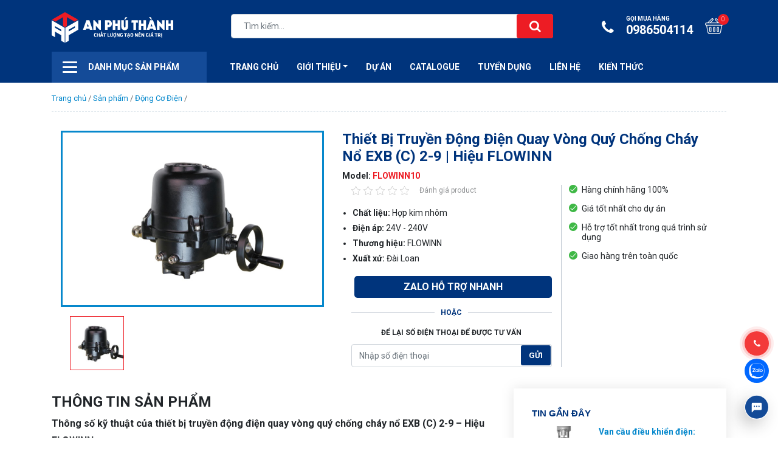

--- FILE ---
content_type: text/html; charset=UTF-8
request_url: https://anphuthanh.vn/san-pham/thiet-bi-truyen-dong-dien-quay-vong-quy-chong-chay-no-exb-c-2-9-hieu-flowinn
body_size: 15359
content:
<!doctype html><html lang="vi"><head><meta charset="UTF-8"><meta name="viewport" content="width=device-width, initial-scale=1"><meta name="google-site-verification" content="kqxd3r-pElumLOSVPOd7jGEAW8uZCNpDrLsUVi2yjLk" /><meta name="p:domain_verify" content="925e2bb61008fae2f3db36f26bc799d6"/><link rel="profile" href="https://gmpg.org/xfn/11"><link rel="preconnect" href="https://fonts.googleapis.com"><link rel="preconnect" href="https://fonts.gstatic.com" crossorigin><link href="https://fonts.googleapis.com/css2?family=Roboto:ital,wght@0,300;0,400;0,500;0,700;0,900;1,400;1,700&display=swap" rel="stylesheet"><link rel="icon" href="/wp-content/themes/signal/images/favicon.png" /><link rel="apple-touch-icon-precomposed" href="/wp-content/themes/signal/images/favicon.png" /><meta name='robots' content='index, follow, max-image-preview:large, max-snippet:-1, max-video-preview:-1' /><title>Thiết Bị Truyền Động Điện Quay Vòng Quý Chống Cháy Nổ EXB (C) 2-9 | Hiệu FLOWINN</title><link rel="stylesheet" href="https://anphuthanh.vn/wp-content/cache/min/1/1af282db615ba100bc360d499b6cdc12.css" data-minify="1" /><meta name="description" content="An Phú Thành hiên đang phân phối thiết bị truyền động điện quay vòng quý chống cháy nổ EXB (C) 2-9 - Hiệu FLOWINN chính hãng với giả cả tốt nhất thị trường." /><link rel="canonical" href="https://anphuthanh.vn/san-pham/thiet-bi-truyen-dong-dien-quay-vong-quy-chong-chay-no-exb-c-2-9-hieu-flowinn" /><meta property="og:locale" content="vi_VN" /><meta property="og:type" content="article" /><meta property="og:title" content="Thiết Bị Truyền Động Điện Quay Vòng Quý Chống Cháy Nổ EXB (C) 2-9 | Hiệu FLOWINN" /><meta property="og:description" content="An Phú Thành hiên đang phân phối thiết bị truyền động điện quay vòng quý chống cháy nổ EXB (C) 2-9 - Hiệu FLOWINN chính hãng với giả cả tốt nhất thị trường." /><meta property="og:url" content="https://anphuthanh.vn/san-pham/thiet-bi-truyen-dong-dien-quay-vong-quy-chong-chay-no-exb-c-2-9-hieu-flowinn" /><meta property="og:site_name" content="An Phú Thành" /><meta property="article:publisher" content="https://www.facebook.com/anphuthanh2" /><meta property="article:modified_time" content="2023-07-14T04:16:38+00:00" /><meta property="og:image" content="https://anphuthanh.vn/wp-content/uploads/2023/07/thiet-bi-truyen-dong-dien-quay-vong-quy-chong-chay-no-exb-c-2-9-hieu-flowinn-1.jpg" /><meta property="og:image:width" content="768" /><meta property="og:image:height" content="510" /><meta property="og:image:type" content="image/jpeg" /><meta name="twitter:card" content="summary_large_image" /><meta name="twitter:site" content="@anphuthanh" /> <script type="application/ld+json" class="yoast-schema-graph">{"@context":"https://schema.org","@graph":[{"@type":"WebPage","@id":"https://anphuthanh.vn/san-pham/thiet-bi-truyen-dong-dien-quay-vong-quy-chong-chay-no-exb-c-2-9-hieu-flowinn","url":"https://anphuthanh.vn/san-pham/thiet-bi-truyen-dong-dien-quay-vong-quy-chong-chay-no-exb-c-2-9-hieu-flowinn","name":"Thiết Bị Truyền Động Điện Quay Vòng Quý Chống Cháy Nổ EXB (C) 2-9 | Hiệu FLOWINN","isPartOf":{"@id":"https://anphuthanh.vn/#website"},"primaryImageOfPage":{"@id":"https://anphuthanh.vn/san-pham/thiet-bi-truyen-dong-dien-quay-vong-quy-chong-chay-no-exb-c-2-9-hieu-flowinn#primaryimage"},"image":{"@id":"https://anphuthanh.vn/san-pham/thiet-bi-truyen-dong-dien-quay-vong-quy-chong-chay-no-exb-c-2-9-hieu-flowinn#primaryimage"},"thumbnailUrl":"https://anphuthanh.vn/wp-content/uploads/2023/07/thiet-bi-truyen-dong-dien-quay-vong-quy-chong-chay-no-exb-c-2-9-hieu-flowinn-1.jpg","datePublished":"2023-07-14T04:14:51+00:00","dateModified":"2023-07-14T04:16:38+00:00","description":"An Phú Thành hiên đang phân phối thiết bị truyền động điện quay vòng quý chống cháy nổ EXB (C) 2-9 - Hiệu FLOWINN chính hãng với giả cả tốt nhất thị trường.","breadcrumb":{"@id":"https://anphuthanh.vn/san-pham/thiet-bi-truyen-dong-dien-quay-vong-quy-chong-chay-no-exb-c-2-9-hieu-flowinn#breadcrumb"},"inLanguage":"vi","potentialAction":[{"@type":"ReadAction","target":["https://anphuthanh.vn/san-pham/thiet-bi-truyen-dong-dien-quay-vong-quy-chong-chay-no-exb-c-2-9-hieu-flowinn"]}]},{"@type":"ImageObject","inLanguage":"vi","@id":"https://anphuthanh.vn/san-pham/thiet-bi-truyen-dong-dien-quay-vong-quy-chong-chay-no-exb-c-2-9-hieu-flowinn#primaryimage","url":"https://anphuthanh.vn/wp-content/uploads/2023/07/thiet-bi-truyen-dong-dien-quay-vong-quy-chong-chay-no-exb-c-2-9-hieu-flowinn-1.jpg","contentUrl":"https://anphuthanh.vn/wp-content/uploads/2023/07/thiet-bi-truyen-dong-dien-quay-vong-quy-chong-chay-no-exb-c-2-9-hieu-flowinn-1.jpg","width":768,"height":510},{"@type":"BreadcrumbList","@id":"https://anphuthanh.vn/san-pham/thiet-bi-truyen-dong-dien-quay-vong-quy-chong-chay-no-exb-c-2-9-hieu-flowinn#breadcrumb","itemListElement":[{"@type":"ListItem","position":1,"name":"Trang chủ","item":"https://anphuthanh.vn/"},{"@type":"ListItem","position":2,"name":"Sản phẩm","item":"https://anphuthanh.vn/san-pham"},{"@type":"ListItem","position":3,"name":"Động Cơ Điện","item":"https://anphuthanh.vn/danh-muc-san-pham/dong-co-dien"},{"@type":"ListItem","position":4,"name":"Thiết Bị Truyền Động Điện Quay Vòng Quý Chống Cháy Nổ EXB (C) 2-9 | Hiệu FLOWINN"}]},{"@type":"WebSite","@id":"https://anphuthanh.vn/#website","url":"https://anphuthanh.vn/","name":"An Phú Thành","description":"Công ty xuất nhập khẩu van công nghiệp","publisher":{"@id":"https://anphuthanh.vn/#organization"},"potentialAction":[{"@type":"SearchAction","target":{"@type":"EntryPoint","urlTemplate":"https://anphuthanh.vn/?s={search_term_string}"},"query-input":"required name=search_term_string"}],"inLanguage":"vi"},{"@type":"Organization","@id":"https://anphuthanh.vn/#organization","name":"Công ty xuất nhập khẩu van công nghiệp An Phú Thành","url":"https://anphuthanh.vn/","logo":{"@type":"ImageObject","inLanguage":"vi","@id":"https://anphuthanh.vn/#/schema/logo/image/","url":"https://anphuthanh.vn/wp-content/uploads/2022/08/logo-seo-social-anphuthanh.png","contentUrl":"https://anphuthanh.vn/wp-content/uploads/2022/08/logo-seo-social-anphuthanh.png","width":360,"height":95,"caption":"Công ty xuất nhập khẩu van công nghiệp An Phú Thành"},"image":{"@id":"https://anphuthanh.vn/#/schema/logo/image/"},"sameAs":["https://www.facebook.com/anphuthanh2","https://x.com/anphuthanh"]}]}</script> <style id='classic-theme-styles-inline-css' type='text/css'>
/*! This file is auto-generated */
.wp-block-button__link{color:#fff;background-color:#32373c;border-radius:9999px;box-shadow:none;text-decoration:none;padding:calc(.667em + 2px) calc(1.333em + 2px);font-size:1.125em}.wp-block-file__button{background:#32373c;color:#fff;text-decoration:none}</style><style id='global-styles-inline-css' type='text/css'>body{--wp--preset--color--black:#000;--wp--preset--color--cyan-bluish-gray:#abb8c3;--wp--preset--color--white:#fff;--wp--preset--color--pale-pink:#f78da7;--wp--preset--color--vivid-red:#cf2e2e;--wp--preset--color--luminous-vivid-orange:#ff6900;--wp--preset--color--luminous-vivid-amber:#fcb900;--wp--preset--color--light-green-cyan:#7bdcb5;--wp--preset--color--vivid-green-cyan:#00d084;--wp--preset--color--pale-cyan-blue:#8ed1fc;--wp--preset--color--vivid-cyan-blue:#0693e3;--wp--preset--color--vivid-purple:#9b51e0;--wp--preset--gradient--vivid-cyan-blue-to-vivid-purple:linear-gradient(135deg,rgba(6,147,227,1) 0%,rgb(155,81,224) 100%);--wp--preset--gradient--light-green-cyan-to-vivid-green-cyan:linear-gradient(135deg,rgb(122,220,180) 0%,rgb(0,208,130) 100%);--wp--preset--gradient--luminous-vivid-amber-to-luminous-vivid-orange:linear-gradient(135deg,rgba(252,185,0,1) 0%,rgba(255,105,0,1) 100%);--wp--preset--gradient--luminous-vivid-orange-to-vivid-red:linear-gradient(135deg,rgba(255,105,0,1) 0%,rgb(207,46,46) 100%);--wp--preset--gradient--very-light-gray-to-cyan-bluish-gray:linear-gradient(135deg,rgb(238,238,238) 0%,rgb(169,184,195) 100%);--wp--preset--gradient--cool-to-warm-spectrum:linear-gradient(135deg,rgb(74,234,220) 0%,rgb(151,120,209) 20%,rgb(207,42,186) 40%,rgb(238,44,130) 60%,rgb(251,105,98) 80%,rgb(254,248,76) 100%);--wp--preset--gradient--blush-light-purple:linear-gradient(135deg,rgb(255,206,236) 0%,rgb(152,150,240) 100%);--wp--preset--gradient--blush-bordeaux:linear-gradient(135deg,rgb(254,205,165) 0%,rgb(254,45,45) 50%,rgb(107,0,62) 100%);--wp--preset--gradient--luminous-dusk:linear-gradient(135deg,rgb(255,203,112) 0%,rgb(199,81,192) 50%,rgb(65,88,208) 100%);--wp--preset--gradient--pale-ocean:linear-gradient(135deg,rgb(255,245,203) 0%,rgb(182,227,212) 50%,rgb(51,167,181) 100%);--wp--preset--gradient--electric-grass:linear-gradient(135deg,rgb(202,248,128) 0%,rgb(113,206,126) 100%);--wp--preset--gradient--midnight:linear-gradient(135deg,rgb(2,3,129) 0%,rgb(40,116,252) 100%);--wp--preset--font-size--small:13px;--wp--preset--font-size--medium:20px;--wp--preset--font-size--large:36px;--wp--preset--font-size--x-large:42px;--wp--preset--spacing--20:.44rem;--wp--preset--spacing--30:.67rem;--wp--preset--spacing--40:1rem;--wp--preset--spacing--50:1.5rem;--wp--preset--spacing--60:2.25rem;--wp--preset--spacing--70:3.38rem;--wp--preset--spacing--80:5.06rem;--wp--preset--shadow--natural:6px 6px 9px rgba(0,0,0,.2);--wp--preset--shadow--deep:12px 12px 50px rgba(0,0,0,.4);--wp--preset--shadow--sharp:6px 6px 0 rgba(0,0,0,.2);--wp--preset--shadow--outlined:6px 6px 0 -3px rgba(255,255,255,1),6px 6px rgba(0,0,0,1);--wp--preset--shadow--crisp:6px 6px 0 rgba(0,0,0,1)}:where(.is-layout-flex){gap:.5em}:where(.is-layout-grid){gap:.5em}body .is-layout-flow>.alignleft{float:left;margin-inline-start:0;margin-inline-end:2em}body .is-layout-flow>.alignright{float:right;margin-inline-start:2em;margin-inline-end:0}body .is-layout-flow>.aligncenter{margin-left:auto!important;margin-right:auto!important}body .is-layout-constrained>.alignleft{float:left;margin-inline-start:0;margin-inline-end:2em}body .is-layout-constrained>.alignright{float:right;margin-inline-start:2em;margin-inline-end:0}body .is-layout-constrained>.aligncenter{margin-left:auto!important;margin-right:auto!important}body .is-layout-constrained>:where(:not(.alignleft):not(.alignright):not(.alignfull)){max-width:var(--wp--style--global--content-size);margin-left:auto!important;margin-right:auto!important}body .is-layout-constrained>.alignwide{max-width:var(--wp--style--global--wide-size)}body .is-layout-flex{display:flex}body .is-layout-flex{flex-wrap:wrap;align-items:center}body .is-layout-flex>*{margin:0}body .is-layout-grid{display:grid}body .is-layout-grid>*{margin:0}:where(.wp-block-columns.is-layout-flex){gap:2em}:where(.wp-block-columns.is-layout-grid){gap:2em}:where(.wp-block-post-template.is-layout-flex){gap:1.25em}:where(.wp-block-post-template.is-layout-grid){gap:1.25em}.has-black-color{color:var(--wp--preset--color--black)!important}.has-cyan-bluish-gray-color{color:var(--wp--preset--color--cyan-bluish-gray)!important}.has-white-color{color:var(--wp--preset--color--white)!important}.has-pale-pink-color{color:var(--wp--preset--color--pale-pink)!important}.has-vivid-red-color{color:var(--wp--preset--color--vivid-red)!important}.has-luminous-vivid-orange-color{color:var(--wp--preset--color--luminous-vivid-orange)!important}.has-luminous-vivid-amber-color{color:var(--wp--preset--color--luminous-vivid-amber)!important}.has-light-green-cyan-color{color:var(--wp--preset--color--light-green-cyan)!important}.has-vivid-green-cyan-color{color:var(--wp--preset--color--vivid-green-cyan)!important}.has-pale-cyan-blue-color{color:var(--wp--preset--color--pale-cyan-blue)!important}.has-vivid-cyan-blue-color{color:var(--wp--preset--color--vivid-cyan-blue)!important}.has-vivid-purple-color{color:var(--wp--preset--color--vivid-purple)!important}.has-black-background-color{background-color:var(--wp--preset--color--black)!important}.has-cyan-bluish-gray-background-color{background-color:var(--wp--preset--color--cyan-bluish-gray)!important}.has-white-background-color{background-color:var(--wp--preset--color--white)!important}.has-pale-pink-background-color{background-color:var(--wp--preset--color--pale-pink)!important}.has-vivid-red-background-color{background-color:var(--wp--preset--color--vivid-red)!important}.has-luminous-vivid-orange-background-color{background-color:var(--wp--preset--color--luminous-vivid-orange)!important}.has-luminous-vivid-amber-background-color{background-color:var(--wp--preset--color--luminous-vivid-amber)!important}.has-light-green-cyan-background-color{background-color:var(--wp--preset--color--light-green-cyan)!important}.has-vivid-green-cyan-background-color{background-color:var(--wp--preset--color--vivid-green-cyan)!important}.has-pale-cyan-blue-background-color{background-color:var(--wp--preset--color--pale-cyan-blue)!important}.has-vivid-cyan-blue-background-color{background-color:var(--wp--preset--color--vivid-cyan-blue)!important}.has-vivid-purple-background-color{background-color:var(--wp--preset--color--vivid-purple)!important}.has-black-border-color{border-color:var(--wp--preset--color--black)!important}.has-cyan-bluish-gray-border-color{border-color:var(--wp--preset--color--cyan-bluish-gray)!important}.has-white-border-color{border-color:var(--wp--preset--color--white)!important}.has-pale-pink-border-color{border-color:var(--wp--preset--color--pale-pink)!important}.has-vivid-red-border-color{border-color:var(--wp--preset--color--vivid-red)!important}.has-luminous-vivid-orange-border-color{border-color:var(--wp--preset--color--luminous-vivid-orange)!important}.has-luminous-vivid-amber-border-color{border-color:var(--wp--preset--color--luminous-vivid-amber)!important}.has-light-green-cyan-border-color{border-color:var(--wp--preset--color--light-green-cyan)!important}.has-vivid-green-cyan-border-color{border-color:var(--wp--preset--color--vivid-green-cyan)!important}.has-pale-cyan-blue-border-color{border-color:var(--wp--preset--color--pale-cyan-blue)!important}.has-vivid-cyan-blue-border-color{border-color:var(--wp--preset--color--vivid-cyan-blue)!important}.has-vivid-purple-border-color{border-color:var(--wp--preset--color--vivid-purple)!important}.has-vivid-cyan-blue-to-vivid-purple-gradient-background{background:var(--wp--preset--gradient--vivid-cyan-blue-to-vivid-purple)!important}.has-light-green-cyan-to-vivid-green-cyan-gradient-background{background:var(--wp--preset--gradient--light-green-cyan-to-vivid-green-cyan)!important}.has-luminous-vivid-amber-to-luminous-vivid-orange-gradient-background{background:var(--wp--preset--gradient--luminous-vivid-amber-to-luminous-vivid-orange)!important}.has-luminous-vivid-orange-to-vivid-red-gradient-background{background:var(--wp--preset--gradient--luminous-vivid-orange-to-vivid-red)!important}.has-very-light-gray-to-cyan-bluish-gray-gradient-background{background:var(--wp--preset--gradient--very-light-gray-to-cyan-bluish-gray)!important}.has-cool-to-warm-spectrum-gradient-background{background:var(--wp--preset--gradient--cool-to-warm-spectrum)!important}.has-blush-light-purple-gradient-background{background:var(--wp--preset--gradient--blush-light-purple)!important}.has-blush-bordeaux-gradient-background{background:var(--wp--preset--gradient--blush-bordeaux)!important}.has-luminous-dusk-gradient-background{background:var(--wp--preset--gradient--luminous-dusk)!important}.has-pale-ocean-gradient-background{background:var(--wp--preset--gradient--pale-ocean)!important}.has-electric-grass-gradient-background{background:var(--wp--preset--gradient--electric-grass)!important}.has-midnight-gradient-background{background:var(--wp--preset--gradient--midnight)!important}.has-small-font-size{font-size:var(--wp--preset--font-size--small)!important}.has-medium-font-size{font-size:var(--wp--preset--font-size--medium)!important}.has-large-font-size{font-size:var(--wp--preset--font-size--large)!important}.has-x-large-font-size{font-size:var(--wp--preset--font-size--x-large)!important}.wp-block-navigation a:where(:not(.wp-element-button)){color:inherit}:where(.wp-block-post-template.is-layout-flex){gap:1.25em}:where(.wp-block-post-template.is-layout-grid){gap:1.25em}:where(.wp-block-columns.is-layout-flex){gap:2em}:where(.wp-block-columns.is-layout-grid){gap:2em}.wp-block-pullquote{font-size:1.5em;line-height:1.6}</style>  <script type="text/javascript" id="sort-js-extra">/* <![CDATA[ */ var sort_params = {"ajaxurl":"https:\/\/anphuthanh.vn\/wp-admin\/admin-ajax.php","posts":"{\"page\":0,\"product\":\"thiet-bi-truyen-dong-dien-quay-vong-quy-chong-chay-no-exb-c-2-9-hieu-flowinn\",\"post_type\":\"product\",\"name\":\"thiet-bi-truyen-dong-dien-quay-vong-quy-chong-chay-no-exb-c-2-9-hieu-flowinn\",\"error\":\"\",\"m\":\"\",\"p\":0,\"post_parent\":\"\",\"subpost\":\"\",\"subpost_id\":\"\",\"attachment\":\"\",\"attachment_id\":0,\"pagename\":\"\",\"page_id\":0,\"second\":\"\",\"minute\":\"\",\"hour\":\"\",\"day\":0,\"monthnum\":0,\"year\":0,\"w\":0,\"category_name\":\"\",\"tag\":\"\",\"cat\":\"\",\"tag_id\":\"\",\"author\":\"\",\"author_name\":\"\",\"feed\":\"\",\"tb\":\"\",\"paged\":0,\"meta_key\":\"\",\"meta_value\":\"\",\"preview\":\"\",\"s\":\"\",\"sentence\":\"\",\"title\":\"\",\"fields\":\"\",\"menu_order\":\"\",\"embed\":\"\",\"category__in\":[],\"category__not_in\":[],\"category__and\":[],\"post__in\":[],\"post__not_in\":[],\"post_name__in\":[],\"tag__in\":[],\"tag__not_in\":[],\"tag__and\":[],\"tag_slug__in\":[],\"tag_slug__and\":[],\"post_parent__in\":[],\"post_parent__not_in\":[],\"author__in\":[],\"author__not_in\":[],\"search_columns\":[],\"ignore_sticky_posts\":false,\"suppress_filters\":false,\"cache_results\":true,\"update_post_term_cache\":true,\"update_menu_item_cache\":false,\"lazy_load_term_meta\":true,\"update_post_meta_cache\":true,\"posts_per_page\":12,\"nopaging\":false,\"comments_per_page\":\"50\",\"no_found_rows\":false,\"order\":\"DESC\"}","current_page":"1"}; /* ]]> */</script>  <link rel="https://api.w.org/" href="https://anphuthanh.vn/wp-json/" /> <script type="application/ld+json">{
  "@context": "https://schema.org",
  "@type": "LocalBusiness",
  "name": "Van Công Nghiệp An Phú Thành",
  "image": "https://anphuthanh.vn/wp-content/uploads/2022/08/logo-seo-social-anphuthanh.png",
  "@id": "",
  "url": "https://anphuthanh.vn/",
  "telephone": "0981805266",
  "address": {
    "@type": "PostalAddress",
    "streetAddress": "Tiền Lân 12",
    "addressLocality": "Thành phố Hồ Chí Minh",
    "postalCode": "71714",
    "addressCountry": "VN"
  },
  "openingHoursSpecification": {
    "@type": "OpeningHoursSpecification",
    "dayOfWeek": [
      "Monday",
      "Tuesday",
      "Wednesday",
      "Thursday",
      "Friday",
      "Saturday"
    ],
    "opens": "08:00",
    "closes": "17:00"
  } 
}</script>  <script async src="https://www.googletagmanager.com/gtag/js?id=UA-241884590-1"></script> <script>window.dataLayer = window.dataLayer || [];
  function gtag(){dataLayer.push(arguments);}
  gtag('js', new Date());

  gtag('config', 'UA-241884590-1');</script> </head><body class="product-template-default single single-product postid-9330 no-sidebar"><div class="droplet"></div><header class="page-header" id="page-header"><div class="header-brand"><div class="container"><div class="row align-items-center"><div class="col-2 d-block d-md-none"> <button class="navbar-toggler" type="button" data-toggle="collapse" data-target="#primary-nav-collapse" aria-controls="navbarSupportedContent" aria-expanded="false" aria-label="Toggle navigation"> <span class="navbar-toggler-icon"></span> </button></div><div class="col-md-3 col-brand col-6"><h1 class="logo-brand"> <a href="/"> Công ty xuất nhập khẩu van công nghiệp An Phú Thành </a></h1></div><div class="col-md-6 col-search col-2 d-md-block"> <button type="button" class="btn btn-search-mobile"> <i class="fa fa-search" aria-hidden="true"></i> </button><form action="https://anphuthanh.vn" class="search-form"><div class="form-group"> <input type="text" name="s" placeholder="Tìm kiếm..." class="form-control"> <button type="submit" class="btn btn-search"> <i class="fa fa-search" aria-hidden="true"></i> </button></div></form></div><div class="col-md-3 col-2 col-action d-flex"><ul class="nav navbar-nav ml-auto shopping-cart-nav"><li class="nav-item d-none d-md-block"> <a class="nav-link btn-hotline" href="tel:0986504114"> <i class="fa fa-phone" aria-hidden="true"></i> <span class="small-text"> Gọi mua hàng </span> 0986504114 </a></li><li class="nav-item"> <a class="nav-link shopping-cart mini-cart" href="/gio-hang"> <span class="number cart-number" data-number="0"> 0 </span> </a></li></ul></div></div></div></div><nav class="navbar navbar-expand-md primary-nav"><div class="container"><div class="collapse navbar-collapse" id="primary-nav-collapse"><div class="mega-cat"><ul id="menu-san-pham" class="list-main-cat"><li id="menu-item-7162" class="menu-item menu-item-type-custom menu-item-object-custom menu-item-has-children menu-item-7162"><a href="#">Van Hàn Quốc</a><ul class="sub-menu"><li id="menu-item-6678" class="menu-item menu-item-type-custom menu-item-object-custom menu-item-6678"><a href="https://anphuthanh.vn/danh-muc-san-pham/van-ydk-han-quoc">Van Hiệu YDK</a></li><li id="menu-item-867" class="menu-item menu-item-type-custom menu-item-object-custom menu-item-867"><a href="/danh-muc-san-pham/van-masteco">Van Hiệu MASTECO</a></li></ul></li><li id="menu-item-4040" class="menu-item menu-item-type-custom menu-item-object-custom menu-item-has-children menu-item-4040"><a href="https://anphuthanh.vn/danh-muc-san-pham/van-trung-quoc">Van Trung Quốc</a><ul class="sub-menu"><li id="menu-item-7163" class="menu-item menu-item-type-custom menu-item-object-custom menu-item-7163"><a href="https://anphuthanh.vn/danh-muc-san-pham/van-hieu-js-lien-doanh">Van JS</a></li><li id="menu-item-8010" class="menu-item menu-item-type-custom menu-item-object-custom menu-item-8010"><a href="https://anphuthanh.vn/danh-muc-san-pham/van-etm">Van ETM</a></li><li id="menu-item-7164" class="menu-item menu-item-type-custom menu-item-object-custom menu-item-7164"><a href="https://anphuthanh.vn/danh-muc-san-pham/van-btl">Van Hiệu BTL</a></li><li id="menu-item-7165" class="menu-item menu-item-type-custom menu-item-object-custom menu-item-7165"><a href="https://anphuthanh.vn/danh-muc-san-pham/van-tq-khac">Van TQ Khác</a></li></ul></li><li id="menu-item-4048" class="menu-item menu-item-type-custom menu-item-object-custom menu-item-has-children menu-item-4048"><a href="https://anphuthanh.vn/danh-muc-san-pham/van-inox">Van Inox</a><ul class="sub-menu"><li id="menu-item-7166" class="menu-item menu-item-type-custom menu-item-object-custom menu-item-7166"><a href="https://anphuthanh.vn/danh-muc-san-pham/van-inox-tieu-chuan-pn">Tiêu chuẩn PN</a></li><li id="menu-item-7167" class="menu-item menu-item-type-custom menu-item-object-custom menu-item-7167"><a href="https://anphuthanh.vn/danh-muc-san-pham/van-inox-tieu-chuan-jis">Tiêu chuẩn JIS</a></li></ul></li><li id="menu-item-6679" class="menu-item menu-item-type-custom menu-item-object-custom menu-item-has-children menu-item-6679"><a href="https://anphuthanh.vn/danh-muc-san-pham/khop-chong-rung">Khớp</a><ul class="sub-menu"><li id="menu-item-7168" class="menu-item menu-item-type-custom menu-item-object-custom menu-item-7168"><a href="https://anphuthanh.vn/danh-muc-san-pham/khop-tieu-chuan-pn">Tiêu chuẩn PN</a></li><li id="menu-item-7169" class="menu-item menu-item-type-custom menu-item-object-custom menu-item-7169"><a href="https://anphuthanh.vn/danh-muc-san-pham/khop-tieu-chuan-jis">Tiêu chuẩn JIS</a></li></ul></li><li id="menu-item-7170" class="menu-item menu-item-type-custom menu-item-object-custom menu-item-7170"><a href="https://anphuthanh.vn/danh-muc-san-pham/mat-bich">Mặt Bích</a></li><li id="menu-item-9263" class="menu-item menu-item-type-custom menu-item-object-custom menu-item-9263"><a href="https://anphuthanh.vn/danh-muc-san-pham/dong-co-dien">Động Cơ Điện</a></li><li id="menu-item-7171" class="menu-item menu-item-type-custom menu-item-object-custom menu-item-7171"><a href="https://anphuthanh.vn/danh-muc-san-pham/phu-kien-gang-cau">Phụ Kiện Gang Cầu</a></li><li id="menu-item-7172" class="menu-item menu-item-type-custom menu-item-object-custom menu-item-has-children menu-item-7172"><a href="#">Phụ Kiện Hàn Thép</a><ul class="sub-menu"><li id="menu-item-7187" class="menu-item menu-item-type-custom menu-item-object-custom menu-item-7187"><a href="#">SCH20</a></li><li id="menu-item-7188" class="menu-item menu-item-type-custom menu-item-object-custom menu-item-7188"><a href="#">SCH40</a></li><li id="menu-item-7189" class="menu-item menu-item-type-custom menu-item-object-custom menu-item-7189"><a href="#">SCH80</a></li></ul></li><li id="menu-item-7173" class="menu-item menu-item-type-custom menu-item-object-custom menu-item-has-children menu-item-7173"><a href="#">Phụ Kiện Hàn Inox</a><ul class="sub-menu"><li id="menu-item-7182" class="menu-item menu-item-type-custom menu-item-object-custom menu-item-7182"><a href="#">SCH5</a></li><li id="menu-item-7183" class="menu-item menu-item-type-custom menu-item-object-custom menu-item-7183"><a href="#">SCH10</a></li><li id="menu-item-7184" class="menu-item menu-item-type-custom menu-item-object-custom menu-item-7184"><a href="#">SCH20</a></li><li id="menu-item-7185" class="menu-item menu-item-type-custom menu-item-object-custom menu-item-7185"><a href="#">SCH40</a></li><li id="menu-item-7186" class="menu-item menu-item-type-custom menu-item-object-custom menu-item-7186"><a href="#">SCH80</a></li></ul></li><li id="menu-item-7174" class="menu-item menu-item-type-custom menu-item-object-custom menu-item-has-children menu-item-7174"><a href="https://anphuthanh.vn/danh-muc-san-pham/phu-kien-ren">Phụ Kiện Ren</a><ul class="sub-menu"><li id="menu-item-7180" class="menu-item menu-item-type-custom menu-item-object-custom menu-item-7180"><a href="https://anphuthanh.vn/danh-muc-san-pham/ren-thep">Ren Thép</a></li><li id="menu-item-7181" class="menu-item menu-item-type-custom menu-item-object-custom menu-item-7181"><a href="#">Ren Inox</a></li></ul></li><li id="menu-item-7175" class="menu-item menu-item-type-custom menu-item-object-custom menu-item-has-children menu-item-7175"><a href="https://anphuthanh.vn/danh-muc-san-pham/ong">Ống Các Loại</a><ul class="sub-menu"><li id="menu-item-7176" class="menu-item menu-item-type-custom menu-item-object-custom menu-item-7176"><a href="https://anphuthanh.vn/danh-muc-san-pham/ong-gang">Ống Gang</a></li><li id="menu-item-8274" class="menu-item menu-item-type-custom menu-item-object-custom menu-item-8274"><a href="https://anphuthanh.vn/danh-muc-san-pham/ong-thep">Ống Thép</a></li><li id="menu-item-7179" class="menu-item menu-item-type-custom menu-item-object-custom menu-item-7179"><a href="#">Ống Inox</a></li></ul></li></ul></div><div class="row w-100 align-items-center col-nav-wrap"><div class="col-md-3 col-menu-cat"><div class="d-flex inner"> <button class="btn btn-menu-cat"> <span class="icon-line"></span> </button> <span class="product-menu-cat"> Danh mục sản phẩm </span></div></div><div class="col-md-9 col-menu-primary"><div class="d-flex w-100"><ul id="menu-menu-head" class="navbar-nav mr-auto mt-2 mt-lg-0"><li id="menu-item-8767" class="menu-item menu-item-type-custom menu-item-object-custom menu-item-8767 nav-item"><a href="/" class="nav-link">Trang Chủ</a><li id="menu-item-934" class="menu-item menu-item-type-post_type menu-item-object-page menu-item-has-children menu-item-934 nav-item dropdown"><a href="https://anphuthanh.vn/gioi-thieu" class="nav-link dropdown-toggle" data-toggle="dropdown">Giới thiệu</a><div class="dropdown-menu"> <a href="https://anphuthanh.vn/ho-so-nang-luc" class="dropdown-item menu-item menu-item-type-custom menu-item-object-custom menu-item-8768">Hồ Sơ Năng Lực</a></div><li id="menu-item-966" class="menu-item menu-item-type-custom menu-item-object-custom menu-item-966 nav-item"><a href="https://anphuthanh.vn/du-an" class="nav-link">Dự án</a><li id="menu-item-8769" class="menu-item menu-item-type-post_type menu-item-object-page menu-item-8769 nav-item"><a href="https://anphuthanh.vn/danh-sach-tai-catalogue" class="nav-link">CATALOGUE</a><li id="menu-item-8770" class="menu-item menu-item-type-custom menu-item-object-custom menu-item-8770 nav-item"><a href="https://anphuthanh.vn/tuyen-dung" class="nav-link">Tuyển Dụng</a><li id="menu-item-935" class="menu-item menu-item-type-post_type menu-item-object-page menu-item-935 nav-item"><a href="https://anphuthanh.vn/lien-he" class="nav-link">Liên hệ</a><li id="menu-item-933" class="menu-item menu-item-type-taxonomy menu-item-object-category menu-item-933 nav-item"><a href="https://anphuthanh.vn/chuyen-muc/kien-thuc" class="nav-link">Kiến Thức</a></ul><ul class="navbar-nav ml-auto nav-cart ml-auto"><li class="nav-item"> <a class="nav-link shopping-cart mini-cart" href="/gio-hang"> <span class="number cart-number"> 0 </span> </a></li></ul></div></div></div></div></div></nav></header><div style="overflow: hidden; height: 1px;"><a href="http://ankararus.net" title="ankara escort">ankara escort</a> <a href="http://escort-models.mobi" title="ankara escort">çankaya escort</a> <a href="http://www.eryamaneskortlar.com" title="eryaman escort">eryaman escort</a> <a href="https://www.degisiklink.com/" title="ankara escort">ankara escort</a> <a href="http://www.istanbulescortnet.com" title="istanbul ataşehir escort">ataşehir Escort</a> <a href="http://ankaraescortrehberi.com" title="ankara escort">ankara escort</a> <a href="http://www.escortbayanvitrini.com" title="beylikduzu escort">beylikduzu Escort</a> <a href="https://www.serverprobot.com" title="Ankara escort">Ankara Escort</a> <a href="http://www.izmirilanlari.com" title="izmir escort">izmir Escort</a></div><main class="page-content"><div class="container"><nav class="breadcrumb-nav"><p class="breadcrumb" id="breadcrumbs"><span><span><a href="https://anphuthanh.vn/">Trang chủ</a></span> / <span><a href="https://anphuthanh.vn/san-pham">Sản phẩm</a></span> / <span><a href="https://anphuthanh.vn/danh-muc-san-pham/dong-co-dien">Động Cơ Điện</a></span> / <span class="breadcrumb_last" aria-current="page">Thiết Bị Truyền Động Điện Quay Vòng Quý Chống Cháy Nổ EXB (C) 2-9 | Hiệu FLOWINN</span></span></p></nav><div class="single-product-info mt-3"><div class="row"><div class="col-md-5 single-gallery"><div class="list-gallery-large"><div class="slide-image"><img src="https://anphuthanh.vn/wp-content/uploads/2023/07/thiet-bi-truyen-dong-dien-quay-vong-quy-chong-chay-no-exb-c-2-9-hieu-flowinn-1.jpg"></div></div><div class="list-gallery-thumb"><div class="slide-image"><img src="https://anphuthanh.vn/wp-content/uploads/2023/07/thiet-bi-truyen-dong-dien-quay-vong-quy-chong-chay-no-exb-c-2-9-hieu-flowinn-1-215x215.jpg"></div></div></div><div class="col-md-7 single-info-detail"><h1 class="product-title"> Thiết Bị Truyền Động Điện Quay Vòng Quý Chống Cháy Nổ EXB (C) 2-9 | Hiệu FLOWINN</h1><div class="product-sku mb-1"> <strong>Model: <span>FLOWINN10</span></strong></div><div class="row mr-0 ml-0"><div class="col-md-7"><div class="d-flex post-meta"><div class="star-rating col-12"><div class="kk-star-ratings kksr-template" data-payload='{&quot;id&quot;:&quot;9330&quot;,&quot;slug&quot;:&quot;default&quot;,&quot;ignore&quot;:&quot;&quot;,&quot;reference&quot;:&quot;template&quot;,&quot;align&quot;:&quot;&quot;,&quot;class&quot;:&quot;&quot;,&quot;count&quot;:&quot;0&quot;,&quot;legendonly&quot;:&quot;&quot;,&quot;readonly&quot;:&quot;&quot;,&quot;score&quot;:&quot;0&quot;,&quot;starsonly&quot;:&quot;&quot;,&quot;valign&quot;:&quot;&quot;,&quot;best&quot;:&quot;5&quot;,&quot;gap&quot;:&quot;5&quot;,&quot;greet&quot;:&quot;\u0110\u00e1nh gi\u00e1 product&quot;,&quot;legend&quot;:&quot;0\/5 - (0 b\u00ecnh ch\u1ecdn)&quot;,&quot;size&quot;:&quot;15&quot;,&quot;title&quot;:&quot;Thi\u1ebft B\u1ecb Truy\u1ec1n \u0110\u1ed9ng \u0110i\u1ec7n Quay V\u00f2ng Qu\u00fd Ch\u1ed1ng Ch\u00e1y N\u1ed5 EXB (C) 2-9 | Hi\u1ec7u FLOWINN&quot;,&quot;width&quot;:&quot;0&quot;,&quot;_legend&quot;:&quot;{score}\/{best} - ({count} {votes})&quot;,&quot;font_factor&quot;:&quot;1.25&quot;}'><div class="kksr-stars"><div class="kksr-stars-inactive"><div class="kksr-star" data-star="1" style="padding-right: 5px"><div class="kksr-icon" style="width: 15px; height: 15px;"></div></div><div class="kksr-star" data-star="2" style="padding-right: 5px"><div class="kksr-icon" style="width: 15px; height: 15px;"></div></div><div class="kksr-star" data-star="3" style="padding-right: 5px"><div class="kksr-icon" style="width: 15px; height: 15px;"></div></div><div class="kksr-star" data-star="4" style="padding-right: 5px"><div class="kksr-icon" style="width: 15px; height: 15px;"></div></div><div class="kksr-star" data-star="5" style="padding-right: 5px"><div class="kksr-icon" style="width: 15px; height: 15px;"></div></div></div><div class="kksr-stars-active" style="width: 0px;"><div class="kksr-star" style="padding-right: 5px"><div class="kksr-icon" style="width: 15px; height: 15px;"></div></div><div class="kksr-star" style="padding-right: 5px"><div class="kksr-icon" style="width: 15px; height: 15px;"></div></div><div class="kksr-star" style="padding-right: 5px"><div class="kksr-icon" style="width: 15px; height: 15px;"></div></div><div class="kksr-star" style="padding-right: 5px"><div class="kksr-icon" style="width: 15px; height: 15px;"></div></div><div class="kksr-star" style="padding-right: 5px"><div class="kksr-icon" style="width: 15px; height: 15px;"></div></div></div></div><div class="kksr-legend" style="font-size: 12px;"> <span class="kksr-muted">Đánh giá product</span></div></div></div></div><div class="row mt-2"><div class="col-md-12 pl-0"> <span class="product-price"> </span></div><div class="row mt-2"><div class="product-desc col-12 entry"><ul><li><strong>Chất liệu:</strong> Hợp kim nhôm</li><li><strong>Điện áp:</strong> 24V - 240V</li><li><strong>Thương hiệu:</strong> FLOWINN</li><li><strong>Xuất xứ:</strong> Đài Loan</li></ul></div></div></div><div class="row"><div class="col-md-12 product-cart"> <a href="http://zalo.me/0933289996" class="btn btn-add-to-cart w-100" style="height: auto;"> Zalo Hỗ Trợ Nhanh </a></div></div><div class="choose"> <span>hoặc</span></div><form action="" class="call-me form-inline"><div class="form-title"> Để lại số điện thoại để được tư vấn</div><div class="form-group"> <input type="text" name="numberphone" class="form-control" placeholder="Nhập số điện thoại"> <input type="hidden" name="product" value="Thiết Bị Truyền Động Điện Quay Vòng Quý Chống Cháy Nổ EXB (C) 2-9 | Hiệu FLOWINN"> <button class="btn btn-call-me" type="submit">Gửi</button></div></form></div><div class="col-md-5 pr-0 product-benefit"><ul class="description-feature"><li class="freeship"> <span class="icon"></span> Hàng chính hãng 100%</li><li> <span class="icon"></span> Giá tốt nhất cho dự án</li><li> <span class="icon"></span> Hỗ trợ tốt nhất trong quá trình sử dụng</li><li> <span class="icon"></span> Giao hàng trên toàn quốc</li></ul></div></div></div></div></div><div class="row page-container"><div class="col-md-8 order-1 order-md-1"><div class="entry"><h2 class="entry-title">Thông tin sản phẩm</h2><p><strong>Thông số kỹ thuật của thiết bị truyền động điện quay vòng quý chống cháy nổ EXB (C) 2-9 &#8211; Hiệu FLOWINN</strong></p><p><img fetchpriority="high" decoding="async" class="size-full wp-image-9332 aligncenter" src="https://anphuthanh.vn/wp-content/uploads/2023/07/thiet-bi-truyen-dong-dien-quay-vong-quy-chong-chay-no-exb-c-2-9-hieu-flowinn-2.jpg" alt="" width="768" height="671" srcset="https://anphuthanh.vn/wp-content/uploads/2023/07/thiet-bi-truyen-dong-dien-quay-vong-quy-chong-chay-no-exb-c-2-9-hieu-flowinn-2.jpg 768w, https://anphuthanh.vn/wp-content/uploads/2023/07/thiet-bi-truyen-dong-dien-quay-vong-quy-chong-chay-no-exb-c-2-9-hieu-flowinn-2-435x380.jpg 435w, https://anphuthanh.vn/wp-content/uploads/2023/07/thiet-bi-truyen-dong-dien-quay-vong-quy-chong-chay-no-exb-c-2-9-hieu-flowinn-2-200x175.jpg 200w" sizes="(max-width: 768px) 100vw, 768px" /> <img decoding="async" class="size-full wp-image-9333 aligncenter" src="https://anphuthanh.vn/wp-content/uploads/2023/07/thiet-bi-truyen-dong-dien-quay-vong-quy-chong-chay-no-exb-c-2-9-hieu-flowinn-3.jpg" alt="" width="768" height="235" srcset="https://anphuthanh.vn/wp-content/uploads/2023/07/thiet-bi-truyen-dong-dien-quay-vong-quy-chong-chay-no-exb-c-2-9-hieu-flowinn-3.jpg 768w, https://anphuthanh.vn/wp-content/uploads/2023/07/thiet-bi-truyen-dong-dien-quay-vong-quy-chong-chay-no-exb-c-2-9-hieu-flowinn-3-435x133.jpg 435w, https://anphuthanh.vn/wp-content/uploads/2023/07/thiet-bi-truyen-dong-dien-quay-vong-quy-chong-chay-no-exb-c-2-9-hieu-flowinn-3-290x89.jpg 290w" sizes="(max-width: 768px) 100vw, 768px" /> <img decoding="async" class="size-full wp-image-9334 aligncenter" src="https://anphuthanh.vn/wp-content/uploads/2023/07/thiet-bi-truyen-dong-dien-quay-vong-quy-chong-chay-no-exb-c-2-9-hieu-flowinn-4.jpg" alt="" width="768" height="317" srcset="https://anphuthanh.vn/wp-content/uploads/2023/07/thiet-bi-truyen-dong-dien-quay-vong-quy-chong-chay-no-exb-c-2-9-hieu-flowinn-4.jpg 768w, https://anphuthanh.vn/wp-content/uploads/2023/07/thiet-bi-truyen-dong-dien-quay-vong-quy-chong-chay-no-exb-c-2-9-hieu-flowinn-4-435x180.jpg 435w, https://anphuthanh.vn/wp-content/uploads/2023/07/thiet-bi-truyen-dong-dien-quay-vong-quy-chong-chay-no-exb-c-2-9-hieu-flowinn-4-290x120.jpg 290w" sizes="(max-width: 768px) 100vw, 768px" /></p><p><a href="https://drive.google.com/file/d/1voxBlxkt1iWAGjVCaZGMAfYCaqyj39dx/view?usp=drive_link"><img loading="lazy" decoding="async" class="aligncenter wp-image-9317 size-full" src="https://anphuthanh.vn/wp-content/uploads/2023/07/tai-catalogue-anphuthanh-17-1-1.png" alt="" width="413" height="117" srcset="https://anphuthanh.vn/wp-content/uploads/2023/07/tai-catalogue-anphuthanh-17-1-1.png 413w, https://anphuthanh.vn/wp-content/uploads/2023/07/tai-catalogue-anphuthanh-17-1-1-290x82.png 290w" sizes="(max-width: 413px) 100vw, 413px" /></a></p><p><strong>Thiết bị truyền động điện quay vòng quý chống cháy nổ EXB (C) 2-9 là một thiết bị có chức năng tạo ra một góc quay bằng hoặc nhỏ hơn 90 độ thông qua năng lượng điện áp, thực hiện điều khiển hoạt động của các thiết bị van công nghiệp hiệu quả, ngoài ra còn có khả năng chống cháy nổ vượt trội. Hiện tại, bạn có thể mua sản phẩm này chính hạng tại An Phú Thành với giá cả hợp lý nhất thị trường.</strong></p><h2>Giới thiệu thiết bị truyền động điện quay vòng quý chống cháy nổ EXB (C) 2-9 &#8211; Hiệu FLOWINN</h2><p><span style="font-weight: 400;">Ngày nay, việc sử dụng các <a href="https://anphuthanh.vn/electric-actuator-3915.html">thiết bị truyền động điện</a> để mang đến khả năng tự động hóa tốt nhất cho các hệ thống sử dụng là điều mà bất cứ người tiêu dùng nào cũng quan tâm. Tuy nhiên, trong quá trình sử dụng thiết bị này, việc ngăn chặn các sự cố cháy nổ hay chập mạch là yếu tố quan trọng để đảm bảo hệ thống hoạt động ổn định, hạn chế những rủi ro không mong muốn.</span></p><p><span style="font-weight: 400;">Thiết bị truyền động điện quay vòng chống cháy nổ EXB &#8211; hiệu FLOWINN là thiết bị nhận được nhiều ưa thích từ người tiêu dùng hiện nay. Với thiết kế chắc chắn với phần vỏ làm từ hợp kim nhôm kết hợp epoxy, chúng có khả năng chịu lực và chống ăn mòn tốt, tiêu chuẩn IP67/IP68 được ứng dụng triệt để ngăn chặn các sự cố rò rỉ điện không mong muốn.</span></p><p><img loading="lazy" decoding="async" class="size-full wp-image-9331 aligncenter" src="https://anphuthanh.vn/wp-content/uploads/2023/07/thiet-bi-truyen-dong-dien-quay-vong-quy-chong-chay-no-exb-c-2-9-hieu-flowinn-1.jpg" alt="" width="768" height="510" srcset="https://anphuthanh.vn/wp-content/uploads/2023/07/thiet-bi-truyen-dong-dien-quay-vong-quy-chong-chay-no-exb-c-2-9-hieu-flowinn-1.jpg 768w, https://anphuthanh.vn/wp-content/uploads/2023/07/thiet-bi-truyen-dong-dien-quay-vong-quy-chong-chay-no-exb-c-2-9-hieu-flowinn-1-435x289.jpg 435w, https://anphuthanh.vn/wp-content/uploads/2023/07/thiet-bi-truyen-dong-dien-quay-vong-quy-chong-chay-no-exb-c-2-9-hieu-flowinn-1-264x175.jpg 264w" sizes="(max-width: 768px) 100vw, 768px" /></p><p><span style="font-weight: 400;">Với thiết kế bánh răng chuyển động, chúng hoạt động dựa theo cơ chế quay một góc 90 độ. Khi muốn mở van, chỉ cần cấp một mức điện áp tương đương vào thiết bị, bộ truyền động sẽ tiếp nhận điện năng và chuyển hóa thành lực từ trường làm quay các bánh răng, bánh răng quay sẽ làm sinh ra một lực momen xoắn làm quay trục van, từ đó điều khiển hoạt động của van.</span></p><p><span style="font-weight: 400;">Hiện tại, thiết bị này được sử dụng rộng rãi để điều khiển hoạt động của các thiết bị <a href="https://anphuthanh.vn/van-bi-6112.html">van bi</a>, <a href="https://anphuthanh.vn/chu-de/van-buom">van bướm</a>, van cắm và một số thiết bị van công nghiệp khác với góc quay tương tự. Chúng hiện đang được thiết kế với hai kiểu chính là ON/OFF và tuyến tính, giúp thiết bị có khả năng đóng mở và điều tiết vô cùng hiệu quả.</span></p><h2>Thông số kỹ thuật của thiết bị truyền động điện quay vòng quý chống cháy nổ EXB (C) 2-9 &#8211; Hiệu FLOWINN</h2><table style="width: 98.7643%;" border="1"><tbody><tr><td style="width: 128.323%; text-align: center;" colspan="2"><strong>BẢNG THÔNG SỐ KỸ THUẬT CỦA THIẾT BỊ TRUYỀN ĐỘNG QUAY VÒNG CHỐNG CHÁY NỔ EXB (C) 2-9</strong></td></tr><tr><td style="width: 37.2505%;"><strong>Chất liệu:</strong></td><td style="width: 91.0724%;">Hợp kim nhôm</td></tr><tr><td style="width: 37.2505%;"><strong>Kiểu điều khiển:</strong></td><td style="width: 91.0724%;">Loại ON/OFF và tuyến tính</td></tr><tr><td style="width: 37.2505%;"><strong>Phạm vi momen xoắn:</strong></td><td style="width: 91.0724%;">35-80N.m</td></tr><tr><td style="width: 37.2505%;"><strong>Thời gian chạy</strong></td><td style="width: 91.0724%;">11-22 giây</td></tr><tr><td style="width: 37.2505%;"><strong>Điện áp sử dụng: </strong></td><td style="width: 91.0724%;">AC/DC24V, AC110V, AC220V, AC230V, AC240V</td></tr><tr><td style="width: 37.2505%;"><strong>Mức độ chống rung:</strong></td><td style="width: 91.0724%;">JB/T8219</td></tr><tr><td style="width: 37.2505%;"><strong>Mức độ ồn:</strong></td><td style="width: 91.0724%;">Ít hơn 75 dB/ 1m</td></tr><tr><td style="width: 37.2505%;"><strong>Nhiệt độ sử dụng:</strong></td><td style="width: 91.0724%;">– 25 độ C – 70 độ C</td></tr><tr><td style="width: 37.2505%;"><strong>Tiêu chuẩn bảo vệ:</strong></td><td style="width: 91.0724%;">IP67, IP68</td></tr><tr><td style="width: 37.2505%;"><strong>Thông số bảo vệ động cơ:</strong></td><td style="width: 91.0724%;">Bộ bảo vệ nhiệt lên tới 135° C (tương đương 275°F)</td></tr><tr><td style="width: 37.2505%;"><strong>Phạm vi hoạt động:</strong></td><td style="width: 91.0724%;">Van bi, van bướm, van cắm&#8230;</td></tr><tr><td style="width: 37.2505%;"><strong>Môi trường sử dụng:</strong></td><td style="width: 91.0724%;">Chất lỏng, khí nén, hơi nóng…</td></tr><tr><td style="width: 37.2505%;"><strong>Thương hiệu:</strong></td><td style="width: 91.0724%;">FLOWINN</td></tr><tr><td style="width: 37.2505%;"><strong>Xuất xứ:</strong></td><td style="width: 91.0724%;">Đài Loan</td></tr></tbody></table><h2></h2><h2>Ứng dụng của thiết bị truyền động điện quay vòng quý chống cháy nổ EXB (C) 2-9 &#8211; Hiệu FLOWINN</h2><p><span style="font-weight: 400;">Thiết bị truyền động điện chống cháy nổ này của FLOWINN là một trong những lựa chọn hoàn hảo để vận hành tự động các thiết bị van công nghiệp thông dụng. Với độ bền cao, tuổi thọ sử dụng lâu dài, khả năng ứng dụng linh hoạt và giá cả phải chăng, thiết bị này hiện đang nhận được rất nhiều ưa thích từ người sử dụng, được xuất khẩu rộng rãi đến nhiều nước trên thế giới. </span></p><p><span style="font-weight: 400;">Tại Việt Nam, chúng hiện đang được An Phú Thành phân phối chính hãng với cam kết lượng, bảo hành uy tín và giá cả cạnh tranh. Một số ứng dụng tiêu biểu của thiết bị này là:</span></p><ul><li style="font-weight: 400;" aria-level="1"><span style="font-weight: 400;">Ngành khai thác và lọc hóa xăng dầu.</span></li><li style="font-weight: 400;" aria-level="1"><span style="font-weight: 400;">Ngành công nghiệp hóa chất.</span></li><li style="font-weight: 400;" aria-level="1"><span style="font-weight: 400;">Các hệ thống nước sinh hoạt, sản xuất…</span></li><li style="font-weight: 400;" aria-level="1"><span style="font-weight: 400;">Các hệ thống thủy lợi, nước ngầm…</span></li><li style="font-weight: 400;" aria-level="1"><span style="font-weight: 400;">Các hệ thống chữa cháy.</span></li><li style="font-weight: 400;" aria-level="1"><span style="font-weight: 400;">Các nhà máy hóa chất.</span></li><li style="font-weight: 400;" aria-level="1"><span style="font-weight: 400;">Các nhà máy thực phẩm.</span></li><li style="font-weight: 400;" aria-level="1"><span style="font-weight: 400;">Các nhà máy đóng tàu.</span></li><li style="font-weight: 400;" aria-level="1"><span style="font-weight: 400;">Các nhà máy điện.</span></li><li style="font-weight: 400;" aria-level="1"><span style="font-weight: 400;">Các nhà máy năng lượng.</span></li><li style="font-weight: 400;" aria-level="1"><span style="font-weight: 400;">Các nhà máy luyện kim.</span></li><li style="font-weight: 400;" aria-level="1"><span style="font-weight: 400;">Các nhà máy chế biến gỗ, sản xuất giấy…</span></li><li style="font-weight: 400;" aria-level="1"><span style="font-weight: 400;">Các hệ thống khai khoáng.</span></li></ul><p><span style="font-weight: 400;">Với những thông tin chi tiết về thiết bị truyền động điện quay vòng quý chống cháy nổ EXB (C) 2-9 (Hiệu FLOWINN), hy vọng có thể giúp bạn hiểu rõ hơn về thiết bị này và đưa ra những lựa chọn phù hợp nhất cho hệ thống sử dụng. Nếu có bất kỳ thắc mắc nào về sản phẩm này, muốn nhận được báo giá cụ thể, liên hệ ngay với <a href="https://anphuthanh.vn">An Phú Thành</a> theo hotline để được hỗ trợ.</span></p></div><div class="single-post-meta single-post-meta-bottom d-flex align-items-center"><div class="social-share-button ml-auto"> <strong>Chia sẻ</strong> <a class="social" aria-label="Facebook" target="_blank" href="https://www.facebook.com/sharer/sharer.php?u=https://anphuthanh.vn/san-pham/thiet-bi-truyen-dong-dien-quay-vong-quy-chong-chay-no-exb-c-2-9-hieu-flowinn" class="facebook" rel="nofollow noopener noreferrer"> <i class="fa fa-facebook" aria-hidden="true"></i> </a> <a class="social" aria-label="Twitter" target="_blank" href="https://twitter.com/intent/tweet?status='https://anphuthanh.vn/san-pham/thiet-bi-truyen-dong-dien-quay-vong-quy-chong-chay-no-exb-c-2-9-hieu-flowinn" class="twitter" rel="nofollow noopener noreferrer"> <i class="fa fa-twitter" aria-hidden="true"></i> </a> <a class="social" aria-label="Pinterest" target="_blank" href="https://pinterest.com/pin/create/button?url=https://anphuthanh.vn/san-pham/thiet-bi-truyen-dong-dien-quay-vong-quy-chong-chay-no-exb-c-2-9-hieu-flowinn&description=Thiết Bị Truyền Động Điện Quay Vòng Quý Chống Cháy Nổ EXB (C) 2-9 | Hiệu FLOWINN" class="pinterest" rel="nofollow noopener noreferrer"> <i class="fa fa-pinterest" aria-hidden="true"></i> </a></div></div><div id="comments" class="comments-area clearfix "><p class="response-none">Trở thành người đầu tiên bình luận cho bài viết này!</p><div id="respond" class="comment-respond"> <span id="reply-title" class="h4 comment-reply-title"> <small><a rel="nofollow" id="cancel-comment-reply-link" href="/san-pham/thiet-bi-truyen-dong-dien-quay-vong-quy-chong-chay-no-exb-c-2-9-hieu-flowinn#respond" style="display:none;">Hủy trả lời</a></small></span><form action="https://anphuthanh.vn/wp-comments-post.php" method="post" id="commentform" class="comment-form" novalidate><p class="comment-notes"><span id="email-notes">Email của bạn sẽ không được hiển thị công khai.</span> <span class="required-field-message">Các trường bắt buộc được đánh dấu <span class="required">*</span></span></p><div class="w-100"><p class="comment-form-comment"><label for="comment">Nội dung bình luận</label><textarea class="form-control" id="comment" name="comment" placeholder="Nội dung bình luận"  rows="5" aria-required="true"></textarea></p></div><div class="comment-form-author "><input class="form-control" id="author" placeholder=" Họ tên" name="author" type="text" value="" size="30" /></div><div class="comment-form-email "><input class="form-control" id="email" placeholder="Email của bạn" name="email" type="text" value="" size="30" /></div><p class="comment-form-cookies-consent"><input id="wp-comment-cookies-consent" name="wp-comment-cookies-consent" type="checkbox" value="yes" /> <label for="wp-comment-cookies-consent">Lưu tên của tôi, email, và trang web trong trình duyệt này cho lần bình luận kế tiếp của tôi.</label></p><p class="form-submit"><input name="submit" type="submit" id="submit" class="submit" value="Gửi bình luận" /> <input type='hidden' name='comment_post_ID' value='9330' id='comment_post_ID' /> <input type='hidden' name='comment_parent' id='comment_parent' value='0' /></p><p style="display: none;"><input type="hidden" id="akismet_comment_nonce" name="akismet_comment_nonce" value="e22ceedc1d" /></p><p style="display: none !important;" class="akismet-fields-container" data-prefix="ak_"><label>&#916;<textarea name="ak_hp_textarea" cols="45" rows="8" maxlength="100"></textarea></label><input type="hidden" id="ak_js_1" name="ak_js" value="38"/></p></form></div></div></div><div class="sidebar sidebar-single-product col-md-4 order-3 order-md-2 order-3"><div class="widget widget-recent-post"><div class="widget-title"> Tin gần đây</div><div class="widget-body"><div class="list-post"><div class="post"> <a href="https://anphuthanh.vn/van-cau-dieu-khien-dien-10452.html" class="post-thumbnail"> <img width="215" height="215" src="https://anphuthanh.vn/wp-content/uploads/2026/01/van-cau-dieu-khien-dien-1-215x215.jpg" class="attachment-thumbnail size-thumbnail wp-post-image" alt="" decoding="async" loading="lazy" /> </a><h4 class="post-title"> <a href="https://anphuthanh.vn/van-cau-dieu-khien-dien-10452.html"> Van cầu điều khiển điện: Cấu tạo, phân loại và ứng dụng </a></h4></div><div class="post"> <a href="https://anphuthanh.vn/van-dien-tu-hoi-nong-10444.html" class="post-thumbnail"> <img width="215" height="215" src="https://anphuthanh.vn/wp-content/uploads/2026/01/van-dien-tu-hoi-nong-1-215x215.jpg" class="attachment-thumbnail size-thumbnail wp-post-image" alt="" decoding="async" loading="lazy" /> </a><h4 class="post-title"> <a href="https://anphuthanh.vn/van-dien-tu-hoi-nong-10444.html"> Van điện từ hơi nóng: Cấu tạo và cơ chế vận hành </a></h4></div><div class="post"> <a href="https://anphuthanh.vn/bay-hoi-gau-dao-10436.html" class="post-thumbnail"> <img width="215" height="215" src="https://anphuthanh.vn/wp-content/uploads/2026/01/bay-hoi-gau-dao-1-215x215.jpg" class="attachment-thumbnail size-thumbnail wp-post-image" alt="" decoding="async" loading="lazy" /> </a><h4 class="post-title"> <a href="https://anphuthanh.vn/bay-hoi-gau-dao-10436.html"> Bẫy hơi gầu đảo là gì? Cấu tạo và nguyên lý hoạt động </a></h4></div><div class="post"> <a href="https://anphuthanh.vn/van-bi-3-nga-10424.html" class="post-thumbnail"> <img width="215" height="215" src="https://anphuthanh.vn/wp-content/uploads/2025/12/van-bi-3-nga-1-215x215.jpg" class="attachment-thumbnail size-thumbnail wp-post-image" alt="" decoding="async" loading="lazy" /> </a><h4 class="post-title"> <a href="https://anphuthanh.vn/van-bi-3-nga-10424.html"> Van bi 3 ngã: Cấu tạo, nguyên lý và ứng dụng </a></h4></div><div class="post"> <a href="https://anphuthanh.vn/van-bi-tay-gat-inox-10409.html" class="post-thumbnail"> <img width="215" height="215" src="https://anphuthanh.vn/wp-content/uploads/2025/12/van-bi-tay-gat-inox-1-215x215.jpg" class="attachment-thumbnail size-thumbnail wp-post-image" alt="" decoding="async" loading="lazy" /> </a><h4 class="post-title"> <a href="https://anphuthanh.vn/van-bi-tay-gat-inox-10409.html"> Van bi tay gạt inox: Các loại phổ biến và bảng giá </a></h4></div></div></div></div><div class="widget widget-menu sticky"><div class="widget-title"> Chủ đề sản phẩm</div><ul id="menu-menu-chuyen-muc" class="list-cat-side"><li id="menu-item-6660" class="menu-item menu-item-type-custom menu-item-object-custom menu-item-6660"><a href="https://anphuthanh.vn/chu-de/van-cong">Van Cổng</a></li><li id="menu-item-6662" class="menu-item menu-item-type-custom menu-item-object-custom menu-item-6662"><a href="https://anphuthanh.vn/chu-de/van-buom">Van Bướm</a></li><li id="menu-item-6663" class="menu-item menu-item-type-custom menu-item-object-custom menu-item-6663"><a href="https://anphuthanh.vn/chu-de/y-loc">Y Lọc</a></li><li id="menu-item-6664" class="menu-item menu-item-type-custom menu-item-object-custom menu-item-6664"><a href="https://anphuthanh.vn/chu-de/ro-bom">Rọ Bơm</a></li><li id="menu-item-6668" class="menu-item menu-item-type-custom menu-item-object-custom menu-item-6668"><a href="https://anphuthanh.vn/chu-de/van-phao">Van Phao</a></li><li id="menu-item-6666" class="menu-item menu-item-type-custom menu-item-object-custom menu-item-6666"><a href="https://anphuthanh.vn/chu-de/van-an-toan">Van An Toàn</a></li><li id="menu-item-6667" class="menu-item menu-item-type-custom menu-item-object-custom menu-item-6667"><a href="https://anphuthanh.vn/chu-de/van-giam-ap">Van Giảm Áp</a></li><li id="menu-item-6661" class="menu-item menu-item-type-custom menu-item-object-custom menu-item-6661"><a href="https://anphuthanh.vn/chu-de/van-1-chieu">Van Một Chiều</a></li><li id="menu-item-7382" class="menu-item menu-item-type-taxonomy menu-item-object-product_tag menu-item-7382"><a href="https://anphuthanh.vn/chu-de/van-xa-tran">Van Xả Tràn</a></li><li id="menu-item-9783" class="menu-item menu-item-type-custom menu-item-object-custom menu-item-9783"><a href="https://anphuthanh.vn/chu-de/van-pccc">Van PCCC</a></li><li id="menu-item-7383" class="menu-item menu-item-type-taxonomy menu-item-object-product_tag menu-item-7383"><a href="https://anphuthanh.vn/chu-de/van-cau">Van Cầu</a></li><li id="menu-item-6665" class="menu-item menu-item-type-custom menu-item-object-custom menu-item-6665"><a href="https://anphuthanh.vn/chu-de/van-xa-khi">Van Xả Khí</a></li><li id="menu-item-7388" class="menu-item menu-item-type-taxonomy menu-item-object-product_tag menu-item-7388"><a href="https://anphuthanh.vn/chu-de/van-bi">Van Bi</a></li><li id="menu-item-9354" class="menu-item menu-item-type-custom menu-item-object-custom menu-item-9354"><a href="https://anphuthanh.vn/danh-muc-san-pham/mat-bich">Mặt Bích</a></li></ul></div></div><div class="product-related related-post col-md-12 order-md-3 order-2"><div class="widget-product widget-product-slide"><div class="related-title"> Sản phẩm tương tự</div><div class="widget-content"><div class="row list-product"><div class="col-md-2"><div class="product"><div class="inner"> <a href="https://anphuthanh.vn/san-pham/thiet-bi-truyen-dong-dien-quay-vong-quy-kieu-tich-hop-eom2-9-hieu-flowinn" class="product-thumbnail" title="Thiết Bị Truyền Động Điện Quay Vòng Quý Kiểu Tích Hợp EOM2-9 | Hiệu FLOWINN"> <img width="215" height="215" src="https://anphuthanh.vn/wp-content/uploads/2023/07/thiet-bi-truyen-dong-dien-quay-vong-quy-kieu-tich-hop-eom2-9-hieu-flowinn-1-215x215.jpg" class="attachment-thumbnail size-thumbnail wp-post-image" alt="" decoding="async" loading="lazy" /> </a><h3 class="product-title"> <a href="https://anphuthanh.vn/san-pham/thiet-bi-truyen-dong-dien-quay-vong-quy-kieu-tich-hop-eom2-9-hieu-flowinn" title="Thiết Bị Truyền Động Điện Quay Vòng Quý Kiểu Tích Hợp EOM2-9 | Hiệu FLOWINN"> Thiết Bị Truyền Động Điện Quay Vòng... </a></h3><div class="product-info"> <span class="product-price"> Giá liên hệ </span></div> <a href="https://anphuthanh.vn/san-pham/thiet-bi-truyen-dong-dien-quay-vong-quy-kieu-tich-hop-eom2-9-hieu-flowinn" class="add-to-cart-link"> Chi tiết </a></div></div></div><div class="col-md-2"><div class="product"><div class="inner"> <a href="https://anphuthanh.vn/san-pham/thiet-bi-truyen-dong-dien-quay-vong-quy-loai-integral-efmb-1-2-3-hieu-flowinn" class="product-thumbnail" title="Thiết Bị Truyền Động Điện Quay Vòng Quý Loại Integral EFMB-1/2/3 | Hiệu FLOWINN"> <img width="215" height="215" src="https://anphuthanh.vn/wp-content/uploads/2023/07/thiet-bi-truyen-dong-dien-quay-vong-quy-loai-integral-efmb-1-2-3-hieu-flowinn-1-215x215.jpg" class="attachment-thumbnail size-thumbnail wp-post-image" alt="" decoding="async" loading="lazy" /> </a><h3 class="product-title"> <a href="https://anphuthanh.vn/san-pham/thiet-bi-truyen-dong-dien-quay-vong-quy-loai-integral-efmb-1-2-3-hieu-flowinn" title="Thiết Bị Truyền Động Điện Quay Vòng Quý Loại Integral EFMB-1/2/3 | Hiệu FLOWINN"> Thiết Bị Truyền Động Điện Quay Vòng... </a></h3><div class="product-info"> <span class="product-price"> Giá liên hệ </span></div> <a href="https://anphuthanh.vn/san-pham/thiet-bi-truyen-dong-dien-quay-vong-quy-loai-integral-efmb-1-2-3-hieu-flowinn" class="add-to-cart-link"> Chi tiết </a></div></div></div><div class="col-md-2"><div class="product"><div class="inner"> <a href="https://anphuthanh.vn/san-pham/thiet-bi-truyen-dong-dien-nho-mot-phan-tu-loai-co-ban-chong-chay-excg1-a-b-hieu-flowinn" class="product-thumbnail" title="Thiết Bị Truyền Động Điện Nhỏ Một Phần Tư Loại Cơ Bản Chống Cháy EXC(G)1/A/B | Hiệu FLOWINN"> <img width="215" height="215" src="https://anphuthanh.vn/wp-content/uploads/2023/07/thiet-bi-truyen-dong-dien-nho-mot-phan-tu-loai-co-ban-chong-chay-excg1-a-b-hieu-flowinn-1-215x215.jpg" class="attachment-thumbnail size-thumbnail wp-post-image" alt="" decoding="async" loading="lazy" /> </a><h3 class="product-title"> <a href="https://anphuthanh.vn/san-pham/thiet-bi-truyen-dong-dien-nho-mot-phan-tu-loai-co-ban-chong-chay-excg1-a-b-hieu-flowinn" title="Thiết Bị Truyền Động Điện Nhỏ Một Phần Tư Loại Cơ Bản Chống Cháy EXC(G)1/A/B | Hiệu FLOWINN"> Thiết Bị Truyền Động Điện Nhỏ Một... </a></h3><div class="product-info"> <span class="product-price"> Giá liên hệ </span></div> <a href="https://anphuthanh.vn/san-pham/thiet-bi-truyen-dong-dien-nho-mot-phan-tu-loai-co-ban-chong-chay-excg1-a-b-hieu-flowinn" class="add-to-cart-link"> Chi tiết </a></div></div></div><div class="col-md-2"><div class="product"><div class="inner"> <a href="https://anphuthanh.vn/san-pham/thiet-bi-truyen-dong-dien-xoay-vong-quy-loai-sieu-thong-minh-eom2-9-hieu-flowinn" class="product-thumbnail" title="Thiết Bị Truyền Động Điện Xoay Vòng Quý Loại Siêu Thông Minh EOM2-9 | Hiệu FLOWINN"> <img width="215" height="215" src="https://anphuthanh.vn/wp-content/uploads/2023/07/thiet-bi-truyen-dong-dien-xoay-vong-quy-loai-sieu-thong-minh-eom2-9-hieu-flowinn-1-215x215.jpg" class="attachment-thumbnail size-thumbnail wp-post-image" alt="" decoding="async" loading="lazy" /> </a><h3 class="product-title"> <a href="https://anphuthanh.vn/san-pham/thiet-bi-truyen-dong-dien-xoay-vong-quy-loai-sieu-thong-minh-eom2-9-hieu-flowinn" title="Thiết Bị Truyền Động Điện Xoay Vòng Quý Loại Siêu Thông Minh EOM2-9 | Hiệu FLOWINN"> Thiết Bị Truyền Động Điện Xoay Vòng... </a></h3><div class="product-info"> <span class="product-price"> Giá liên hệ </span></div> <a href="https://anphuthanh.vn/san-pham/thiet-bi-truyen-dong-dien-xoay-vong-quy-loai-sieu-thong-minh-eom2-9-hieu-flowinn" class="add-to-cart-link"> Chi tiết </a></div></div></div><div class="col-md-2"><div class="product"><div class="inner"> <a href="https://anphuthanh.vn/san-pham/thiet-bi-truyen-dong-dien-quay-vong-quy-loai-khong-thong-minh-hieu-flowinn" class="product-thumbnail" title="Thiết Bị Truyền Động Điện Quay Vòng Quý Loại Không Thông Minh | Hiệu FLOWINN"> <img width="215" height="215" src="https://anphuthanh.vn/wp-content/uploads/2023/07/thiet-bi-truyen-dong-dien-quay-vong-mot-phan-tu-co-ban-eom2-9-hieu-flowinn-1-1-215x215.jpg" class="attachment-thumbnail size-thumbnail wp-post-image" alt="" decoding="async" loading="lazy" /> </a><h3 class="product-title"> <a href="https://anphuthanh.vn/san-pham/thiet-bi-truyen-dong-dien-quay-vong-quy-loai-khong-thong-minh-hieu-flowinn" title="Thiết Bị Truyền Động Điện Quay Vòng Quý Loại Không Thông Minh | Hiệu FLOWINN"> Thiết Bị Truyền Động Điện Quay Vòng... </a></h3><div class="product-info"> <span class="product-price"> Giá liên hệ </span></div> <a href="https://anphuthanh.vn/san-pham/thiet-bi-truyen-dong-dien-quay-vong-quy-loai-khong-thong-minh-hieu-flowinn" class="add-to-cart-link"> Chi tiết </a></div></div></div><div class="col-md-2"><div class="product"><div class="inner"> <a href="https://anphuthanh.vn/san-pham/thiet-bi-truyen-dong-dien-nhieu-vong-loai-co-ban-emd-hieu-flowinn" class="product-thumbnail" title="Thiết Bị Truyền Động Điện Nhiều Vòng Loại Cơ Bản EMD | Hiệu FLOWINN"> <img width="215" height="215" src="https://anphuthanh.vn/wp-content/uploads/2023/07/thiet-bi-truyen-dong-dien-nhieu-vong-loai-co-ban-emd-hieu-flowinn-5-215x215.jpg" class="attachment-thumbnail size-thumbnail wp-post-image" alt="" decoding="async" loading="lazy" /> </a><h3 class="product-title"> <a href="https://anphuthanh.vn/san-pham/thiet-bi-truyen-dong-dien-nhieu-vong-loai-co-ban-emd-hieu-flowinn" title="Thiết Bị Truyền Động Điện Nhiều Vòng Loại Cơ Bản EMD | Hiệu FLOWINN"> Thiết Bị Truyền Động Điện Nhiều Vòng... </a></h3><div class="product-info"> <span class="product-price"> Giá liên hệ </span></div> <a href="https://anphuthanh.vn/san-pham/thiet-bi-truyen-dong-dien-nhieu-vong-loai-co-ban-emd-hieu-flowinn" class="add-to-cart-link"> Chi tiết </a></div></div></div><div class="col-md-2"><div class="product"><div class="inner"> <a href="https://anphuthanh.vn/san-pham/thiet-bi-truyen-dong-dien-nhieu-vong-loai-tich-hop-dong-emd-hieu-flowinn" class="product-thumbnail" title="Thiết Bị Truyền Động Điện Nhiều Vòng Loại Tích Hợp Dòng EMD | Hiệu FLOWINN"> <img width="215" height="215" src="https://anphuthanh.vn/wp-content/uploads/2023/07/thiet-bi-truyen-dong-dien-nhieu-vong-loai-tich-hop-dong-emd-hieu-flowinn-6-215x215.jpg" class="attachment-thumbnail size-thumbnail wp-post-image" alt="" decoding="async" loading="lazy" /> </a><h3 class="product-title"> <a href="https://anphuthanh.vn/san-pham/thiet-bi-truyen-dong-dien-nhieu-vong-loai-tich-hop-dong-emd-hieu-flowinn" title="Thiết Bị Truyền Động Điện Nhiều Vòng Loại Tích Hợp Dòng EMD | Hiệu FLOWINN"> Thiết Bị Truyền Động Điện Nhiều Vòng... </a></h3><div class="product-info"> <span class="product-price"> Giá liên hệ </span></div> <a href="https://anphuthanh.vn/san-pham/thiet-bi-truyen-dong-dien-nhieu-vong-loai-tich-hop-dong-emd-hieu-flowinn" class="add-to-cart-link"> Chi tiết </a></div></div></div><div class="col-md-2"><div class="product"><div class="inner"> <a href="https://anphuthanh.vn/san-pham/thiet-bi-truyen-dong-dien-nhieu-vong-loai-thong-minh-emd-hieu-flowinn" class="product-thumbnail" title="Thiết Bị Truyền Động Điện Nhiều Vòng Loại Thông Minh EMD | Hiệu FLOWINN"> <img width="215" height="215" src="https://anphuthanh.vn/wp-content/uploads/2023/07/thiet-bi-truyen-dong-dien-nhieu-vong-loai-thong-minh-emd-hieu-flowinn-1-215x215.jpg" class="attachment-thumbnail size-thumbnail wp-post-image" alt="" decoding="async" loading="lazy" /> </a><h3 class="product-title"> <a href="https://anphuthanh.vn/san-pham/thiet-bi-truyen-dong-dien-nhieu-vong-loai-thong-minh-emd-hieu-flowinn" title="Thiết Bị Truyền Động Điện Nhiều Vòng Loại Thông Minh EMD | Hiệu FLOWINN"> Thiết Bị Truyền Động Điện Nhiều Vòng... </a></h3><div class="product-info"> <span class="product-price"> Giá liên hệ </span></div> <a href="https://anphuthanh.vn/san-pham/thiet-bi-truyen-dong-dien-nhieu-vong-loai-thong-minh-emd-hieu-flowinn" class="add-to-cart-link"> Chi tiết </a></div></div></div><div class="col-md-2"><div class="product"><div class="inner"> <a href="https://anphuthanh.vn/san-pham/thiet-bi-truyen-dong-dien-quay-vong-eom13-15-hieu-flowinn" class="product-thumbnail" title="Thiết Bị Truyền Động Điện Quay Vòng EOM13-15 | Hiệu FLOWINN"> <img width="215" height="215" src="https://anphuthanh.vn/wp-content/uploads/2023/07/thiet-bi-truyen-dong-dien-quay-vong-eom13-15-hieu-flowinn-1-215x215.jpg" class="attachment-thumbnail size-thumbnail wp-post-image" alt="" decoding="async" loading="lazy" /> </a><h3 class="product-title"> <a href="https://anphuthanh.vn/san-pham/thiet-bi-truyen-dong-dien-quay-vong-eom13-15-hieu-flowinn" title="Thiết Bị Truyền Động Điện Quay Vòng EOM13-15 | Hiệu FLOWINN"> Thiết Bị Truyền Động Điện Quay Vòng... </a></h3><div class="product-info"> <span class="product-price"> Giá liên hệ </span></div> <a href="https://anphuthanh.vn/san-pham/thiet-bi-truyen-dong-dien-quay-vong-eom13-15-hieu-flowinn" class="add-to-cart-link"> Chi tiết </a></div></div></div><div class="col-md-2"><div class="product"><div class="inner"> <a href="https://anphuthanh.vn/san-pham/thiet-bi-truyen-dong-dien-quay-vong-mot-phan-tu-loai-co-ban-eom10-12-hieu-flowinn" class="product-thumbnail" title="Thiết Bị Truyền Động Điện Quay Vòng Một Phần Tư Loại Cơ Bản EOM10-12 | Hiệu FLOWINN"> <img width="215" height="215" src="https://anphuthanh.vn/wp-content/uploads/2023/07/thiet-bi-truyen-dong-dien-quay-vong-mot-phan-tu-loai-co-ban-eom10-12-hieu-flowinn-1-215x215.jpg" class="attachment-thumbnail size-thumbnail wp-post-image" alt="" decoding="async" loading="lazy" /> </a><h3 class="product-title"> <a href="https://anphuthanh.vn/san-pham/thiet-bi-truyen-dong-dien-quay-vong-mot-phan-tu-loai-co-ban-eom10-12-hieu-flowinn" title="Thiết Bị Truyền Động Điện Quay Vòng Một Phần Tư Loại Cơ Bản EOM10-12 | Hiệu FLOWINN"> Thiết Bị Truyền Động Điện Quay Vòng... </a></h3><div class="product-info"> <span class="product-price"> Giá liên hệ </span></div> <a href="https://anphuthanh.vn/san-pham/thiet-bi-truyen-dong-dien-quay-vong-mot-phan-tu-loai-co-ban-eom10-12-hieu-flowinn" class="add-to-cart-link"> Chi tiết </a></div></div></div><div class="col-md-2"><div class="product"><div class="inner"> <a href="https://anphuthanh.vn/san-pham/thiet-bi-truyen-dong-dien-quay-vong-mot-phan-tu-loai-co-ban-eom2-9-hieu-flowinn" class="product-thumbnail" title="Thiết Bị Truyền Động Điện Quay Vòng Một Phần Tư Loại Cơ Bản EOM2-9 | Hiệu FLOWINN"> <img width="215" height="215" src="https://anphuthanh.vn/wp-content/uploads/2023/07/thiet-bi-truyen-dong-dien-quay-vong-mot-phan-tu-loai-co-ban-eom2-9-hieu-flowinn-1-215x215.jpg" class="attachment-thumbnail size-thumbnail wp-post-image" alt="" decoding="async" loading="lazy" /> </a><h3 class="product-title"> <a href="https://anphuthanh.vn/san-pham/thiet-bi-truyen-dong-dien-quay-vong-mot-phan-tu-loai-co-ban-eom2-9-hieu-flowinn" title="Thiết Bị Truyền Động Điện Quay Vòng Một Phần Tư Loại Cơ Bản EOM2-9 | Hiệu FLOWINN"> Thiết Bị Truyền Động Điện Quay Vòng... </a></h3><div class="product-info"> <span class="product-price"> Giá liên hệ </span></div> <a href="https://anphuthanh.vn/san-pham/thiet-bi-truyen-dong-dien-quay-vong-mot-phan-tu-loai-co-ban-eom2-9-hieu-flowinn" class="add-to-cart-link"> Chi tiết </a></div></div></div><div class="col-md-2"><div class="product"><div class="inner"> <a href="https://anphuthanh.vn/san-pham/thiet-bi-truyen-dong-dien-nho-loai-co-ban-90-do-efm1-a-hieu-flowinn" class="product-thumbnail" title="Thiết Bị Truyền Động Điện Nhỏ Loại Cơ Bản 90 Độ EFM1/A | Hiệu FLOWINN"> <img width="215" height="215" src="https://anphuthanh.vn/wp-content/uploads/2023/07/thiet-bi-truyen-dong-dien-nho-loai-co-ban-90-do-flowinn-215x215.jpg" class="attachment-thumbnail size-thumbnail wp-post-image" alt="" decoding="async" loading="lazy" /> </a><h3 class="product-title"> <a href="https://anphuthanh.vn/san-pham/thiet-bi-truyen-dong-dien-nho-loai-co-ban-90-do-efm1-a-hieu-flowinn" title="Thiết Bị Truyền Động Điện Nhỏ Loại Cơ Bản 90 Độ EFM1/A | Hiệu FLOWINN"> Thiết Bị Truyền Động Điện Nhỏ Loại... </a></h3><div class="product-info"> <span class="product-price"> Giá liên hệ </span></div> <a href="https://anphuthanh.vn/san-pham/thiet-bi-truyen-dong-dien-nho-loai-co-ban-90-do-efm1-a-hieu-flowinn" class="add-to-cart-link"> Chi tiết </a></div></div></div></div></div></div></div></div></div></main><footer class="page-footer" id="page-footers"><div class="container"><div class="row"><div class="col-md-3 company-info "> <a href="/" class="brand-logo"> CÔNG TY TNHH TM DV AN PHÚ THÀNH </a><p> CÔNG TY TNHH TM DV AN PHÚ THÀNH</p><p> ĐKKD số: 0318835138 do Sở KHĐT TP. Hồ Chí Minh cấp</p><p class="addr"><i class="fa fa-map-marker" aria-hidden="true"></i>50/15 Tiền Lân 12, ấp Tiền Lân, xã Bà Điểm, TPHCM<a href="https://maps.google.com/maps?cid=15357107666354249116" target="_blank"> (Bản Đồ Đường Đi) </a></p><p class="hotline"><i class="fa fa-phone" aria-hidden="true"></i><a href="tel:02862681578">02862681578</a><span>|</span><a href="tel:0986504114">0986504114</a></p><p class="email"><i class="fa fa-envelope" aria-hidden="true"></i><a href="mailto:anphuthanh.ceo@gmail.com">anphuthanh.ceo@gmail.com</a></p></div><div class="col-md-2 col-6"><div class="widget widget-footer"><div class="widget-title"> Về chúng tôi</div><div class="widget-content"><ul id="menu-ve-chung-toi" class="footer-menu"><li id="menu-item-878" class="menu-item menu-item-type-post_type menu-item-object-page menu-item-878"><a href="https://anphuthanh.vn/gioi-thieu">Giới Thiệu</a></li><li id="menu-item-7260" class="menu-item menu-item-type-custom menu-item-object-custom menu-item-7260"><a href="https://anphuthanh.vn/ho-so-nang-luc">Hồ Sơ Năng Lực</a></li><li id="menu-item-9948" class="menu-item menu-item-type-post_type menu-item-object-page menu-item-9948"><a href="https://anphuthanh.vn/chung-chi-iso">Chứng chỉ ISO</a></li><li id="menu-item-897" class="menu-item menu-item-type-custom menu-item-object-custom menu-item-897"><a href="/tuyen-dung">Tuyển Dụng</a></li></ul></div></div></div><div class="col-md-2 col-6"><div class="widget widget-footer"><div class="widget-title"> Hỗ trợ khách hàng</div><div class="widget-content"><ul id="menu-ho-tro-khach-hang" class="footer-menu"><li id="menu-item-5462" class="menu-item menu-item-type-post_type menu-item-object-page menu-item-5462"><a href="https://anphuthanh.vn/danh-sach-tai-catalogue">TẢI Catalogue</a></li></ul> <a href="https://zalo.me/657438188627359243" target="_blank" rel="nofollow"><img src="https://anphuthanh.vn/wp-content/themes/signal/images/qr-zalo-anphuthanh.jpg" width="120" /></a></div></div></div><div class="col-md-2 col-12 pr-md-0"><div class="widget widget-footer"><div class="widget-title"> Chính sách & Điều khoản</div><div class="widget-content"><ul id="menu-chinh-sach" class="footer-menu"><li id="menu-item-891" class="menu-item menu-item-type-post_type menu-item-object-page menu-item-privacy-policy menu-item-891"><a rel="privacy-policy" href="https://anphuthanh.vn/chinh-sach-bao-mat">Chính sách bảo mật</a></li><li id="menu-item-905" class="menu-item menu-item-type-post_type menu-item-object-page menu-item-905"><a href="https://anphuthanh.vn/dieu-khoan-su-dung">Điều khoản sử dụng</a></li></ul></div></div></div><div class="col-md-3 col-12"><div class="widget widget-footer"><div class="widget-title"> Kết nối với chúng tôi</div><div class="widget-content"><ul class="social-link"><li><a href="https://www.facebook.com/anphuthanh2" target="_blank" rel="nofollow noopener noreferrer"><i class="fa fa-facebook" aria-hidden="true"></i></a></li><li><a href="http://binhdinhinvest.gov.vn/them/an-phu-thanh.html" target="_blank" rel="nofollow noopener noreferrer"><i class="fa fa-instagram" aria-hidden="true"></i></a></li><li><a href="https://twitter.com/anphuthanh" target="_blank" rel="nofollow noopener noreferrer"><i class="fa fa-twitter" aria-hidden="true"></i></a></li><li><a href="https://www.pinterest.com/anphuthanh/" target="_blank" rel="nofollow noopener noreferrer"><i class="fa fa-pinterest" aria-hidden="true"></i></a></li><li><a href="https://www.youtube.com/@vancongnghiepanphuthanh/videos" target="_blank" rel="nofollow noopener noreferrer"><i class="fa fa-youtube" aria-hidden="true"></i></a></li><li> <a href="https://topaz.vn/review/an-phu-thanh" target="_blank"> <i class="fa fa-user-circle" aria-hidden="true"></i> </a></li></ul></div></div><div class="widget widget-footer mt-3 widget-subcribe"><div class="widget-title"> Đăng ký nhận tin</div><form action="" class="form-inline subcribe-form"> <input type="text" class="form-control" placeholder="Nhập địa chỉ email"> <button type="submit" class="btn btn-submit"> <i class="fa fa-envelope" aria-hidden="true"></i> </button></form> <a href="//www.dmca.com/Protection/Status.aspx?ID=a577c93b-f24e-4924-bffc-a1d4bffe9bb0" title="DMCA.com Protection Status" class="dmca-badge" target="_blank"> <img src ="https://images.dmca.com/Badges/dmca-badge-w100-5x1-04.png?ID=a577c93b-f24e-4924-bffc-a1d4bffe9bb0"  alt="DMCA.com Protection Status" /></a><a href="https://floli.vn/" target="_blank" title="Điện Hoa FLoLi"><img src="https://floli.vn/uploads/logo/logo-floli-02.svg" width="50" alt="FLoLi" style="background-color:#fff;border-radius: 5px;padding: 3px 3px 3px 3px;"/></a><a href="https://saigonreview.vn" target="_blank" title="SaiGon Review"><img src="https://saigonreview.vn/wp-content/themes/topaz_sgr/img/logo.svg" width="70" alt="Sài Gòn Review"/></a><a href="https://hungphugiagroup.vn" target="_blank" title="Hưng Phú Gia"><img src="https://hungphugiagroup.vn/wp-content/themes/hpg/images/logo-header.svg" width="70" alt="Công ty Hưng Phú Gia"/></a></div></div></div></div><div class="copyright mt-3"><div class="container"><p> &copy; 2023 <a style="color:#ed1c24 !important;" href="/">AnPhuThanh.vn</a> - All rights reserved</p></div></div></footer><div class="live-support"><div class="title"> Hỗ trợ trực tuyến <span class="close-livechat"></span></div><div class="sub-content"> Hãy liên hệ với chúng tôi bằng việc lựa chọn phương thức thuận tiện cho bạn</div><div class="list-method"> <a href="https://zalo.me/657438188627359243" class="item" target="_blank"> <span class="icon"> <img src="https://anphuthanh.vn/wp-content/themes/signal/images/chat.svg" alt="Chat zalo"> </span> <span class="text"> Zalo Chat </span> </a> <a href="https://m.me/anphuthanh2" class="item" target="_blank"> <span class="icon"> <img src="https://anphuthanh.vn/wp-content/themes/signal/images/messenger.svg" alt="Chat Messenger"> </span> <span class="text"> Messenger </span> </a> <a href="https://drive.google.com/drive/folders/1XdUKPQddie_PzVSLc_0sd-Q0ZBMEtNXH?usp=sharing" class="item" target="_blank"> <span class="icon"> <img src="https://anphuthanh.vn/wp-content/themes/signal/images/email.svg" alt="Catalogue"> </span> <span class="text"> Catalogue </span> </a></div><div class="support-footer"> Hỗ trợ dịch vụ tất cả các ngày trong tuần</div></div> <button class="btn-livechat"> Livechat </button><div class="call-button"> <a href="tel:0986504114" rel=" nofollow noopenner" target="_blank"> <i class="fa fa-phone" aria-hidden="true"></i> </a> <a href="https://zalo.me/657438188627359243" rel=" nofollow noopenner" target="_blank"> <span class="icon"> <img src="https://anphuthanh.vn/wp-content/themes/signal/images/zalo.svg" alt="Chat zalo" style="margin-top: 5px;"> </span> </a></div><div class="modal fade modal-alert-success" id="modal-alert-success" data-backdrop="static" data-keyboard="false" tabindex="-1" aria-labelledby="modal-alert-successLabel" aria-hidden="true"><div class="modal-dialog"><div class="modal-content"><div class="modal-body"><div class="f-modal-icon f-modal-success animate"> <span class="f-modal-line f-modal-tip animateSuccessTip"></span> <span class="f-modal-line f-modal-long animateSuccessLong"></span><div class="f-modal-placeholder"></div><div class="f-modal-fix"></div></div></div><div class="alert-heading text-center"> Thành công</div><p class="text-center alert-message"> Chúng tôi sẽ kết nối với bạn để xác nhận việc đăng ký</p><div class="modal-footer"> <button type="button" class="btn btn-ok" data-dismiss="modal">Ok</button></div></div></div></div> <script type="text/javascript" id="kk-star-ratings-js-extra">/* <![CDATA[ */ var kk_star_ratings = {"action":"kk-star-ratings","endpoint":"https:\/\/anphuthanh.vn\/wp-admin\/admin-ajax.php","nonce":"1b7d6b99b5"}; /* ]]> */</script>   <script type="text/javascript" id="main-js-js-extra">/* <![CDATA[ */ var vmajax = {"ajaxurl":"https:\/\/anphuthanh.vn\/wp-admin\/admin-ajax.php"}; /* ]]> */</script>    <script src="https://anphuthanh.vn/wp-content/cache/min/1/9fd89414ae9ef479bbdc19a9cb810cd6.js" data-minify="1"></script></body></html>
<!-- This website is like a Rocket, isn't it? Performance optimized by WP Rocket. Learn more: https://wp-rocket.me - Debug: cached@1768733100 -->

--- FILE ---
content_type: image/svg+xml
request_url: https://anphuthanh.vn/wp-content/themes/signal/images/email.svg
body_size: 1670
content:
<?xml version="1.0" encoding="utf-8"?>
<!-- Generator: Adobe Illustrator 21.0.2, SVG Export Plug-In . SVG Version: 6.00 Build 0)  -->
<svg version="1.1" id="Layer_1" xmlns="http://www.w3.org/2000/svg" xmlns:xlink="http://www.w3.org/1999/xlink" x="0px" y="0px"
	 viewBox="0 0 394.1 407.7" style="enable-background:new 0 0 394.1 407.7;" xml:space="preserve">
<style type="text/css">
	.st0{fill:#FFFFFF;}
</style>
<g>
	<path class="st0" d="M386.8,25.1c-6.4-8.4-16.4-13.2-27.3-13.2c-7.1,0-14.4,2-21.8,5.8L23.6,182.5C1.2,194.2-0.3,211.9,0,218.9
		c0.4,7.1,3.8,24.5,27.2,33.8l40.2,15.9c7.6,3,16.1,4.6,25.3,4.6c1.4,0,2.8-0.2,4.3-0.3c-0.5,0.7-1.2,1.3-1.7,2
		c-7.5,11.2-7.9,26.4-1.1,42.7c0.1,0.3,0.2,0.5,0.3,0.8c11.9,26.3,25.1,56,26.7,60.1c3.9,10.3,14,17.3,25,17.3
		c16.9,0,22-8.2,49.7-53.3c2.2-3.3,7-11,7.8-20.8c3.2,1.3,6.3,2.5,8.9,3.6l44.5,18.1c8.9,3.6,16.7,6.8,20.8,8.5c1.3,0.8,2.6,1.4,4,2
		c3.1,1.2,6.5,1.9,9.8,1.9c20.2,0,25.1-17.5,27.7-26.9c1.3-4.6,3.1-11.1,5-18.2l67.9-249.3C397.3,42.7,391,30.6,386.8,25.1z
		 M173.4,328.3c0,0-25.2,41-27.3,41c-0.1,0-0.1,0-0.1-0.1c-2.5-6.6-27.3-61.8-27.3-61.8c-4.6-11-3.8-20.5,4.1-20.5
		c1.7,0,3.8,0.5,6.2,1.5l19.3,10c3.2,2.2,6.7,4.1,10.6,5.6l1,0.4l1.8,0.9C176.7,313.3,181.4,316.1,173.4,328.3z M366.6,54.5
		l-67.8,249.3c-3.8,14-7,25.5-7.1,25.5c-0.1,0-0.1-0.3-0.1-0.3c0-0.1-11.1-4.6-24.6-10.1l-44.5-18.1c-13.5-5.5-35.7-14.3-49.3-19.6
		l-2.2-0.9l-8.3-4.3c-8.2-6.3-9-16.7-0.7-25.6l137.7-147.5c5.5-5.9,7.6-8.9,6.4-8.9c-0.9,0-4,2-9.1,6L122.7,237.4
		c-7.6,5.9-19.2,9.2-30,9.2c-5.6,0-11-0.9-15.6-2.7L37,228.1c-13.6-5.4-14.1-15.3-1.2-22.1L350.1,41.2c3.6-1.9,6.8-2.8,9.4-2.8
		C366.3,38.5,369.4,44.4,366.6,54.5z"/>
</g>
</svg>


--- FILE ---
content_type: image/svg+xml
request_url: https://anphuthanh.vn/wp-content/themes/signal/images/messenger.svg
body_size: 1267
content:
<?xml version="1.0" encoding="utf-8"?>
<!-- Generator: Adobe Illustrator 21.0.2, SVG Export Plug-In . SVG Version: 6.00 Build 0)  -->
<svg version="1.1" id="Capa_1" xmlns="http://www.w3.org/2000/svg" xmlns:xlink="http://www.w3.org/1999/xlink" x="0px" y="0px"
	 viewBox="0 0 512 512" style="enable-background:new 0 0 512 512;" xml:space="preserve">
<style type="text/css">
	.st0{fill:#FFFFFF;}
</style>
<path class="st0" d="M121.4,511c-7.2,0-14.4-2-20.7-6c-10.9-6.9-17.7-18.7-18.1-31.6l-1.3-41.3C29.6,385.6,1,320.4,1,248.5
	c0-68.7,26.3-131.8,74.1-177.9C122.4,25.1,186.8,0,256.5,0s134.1,25.1,181.4,70.6c47.8,46,74.1,109.2,74.1,177.9
	c0,68.7-26.3,131.8-74.1,177.8c-47.3,45.5-111.7,70.6-181.4,70.6c-25.1,0-49.7-3.2-73.1-9.6l-46.4,20.5
	C132,509.9,126.7,511,121.4,511z M256.5,39.9c-122.9,0-215.6,89.6-215.6,208.5c0,60.5,23.9,115.3,67.3,154.1c8,7.2,12.6,17,13,27.6
	l0,0.1l1.2,40.3l45.2-19.9c8.1-3.6,17.3-4.3,25.9-1.9c20.1,5.5,41.3,8.3,62.9,8.3c122.9,0,215.6-89.6,215.6-208.5
	C472.1,129.6,379.4,39.9,256.5,39.9z M130.9,330l74.6-57.5c5-3.8,12-3.8,17.1,0l55.2,42.9c16.5,12.3,40.2,8,51.3-9.4l69.4-110
	c6.7-10.5-6.3-22.4-16.3-14.9l-74.6,56.5c-5,3.8-12,3.8-17.1,0l-55.2-41.9c-16.5-12.3-40.2-8-51.3,9.4l-69.4,110
	C107.9,325.6,120.9,337.5,130.9,330z"/>
</svg>
